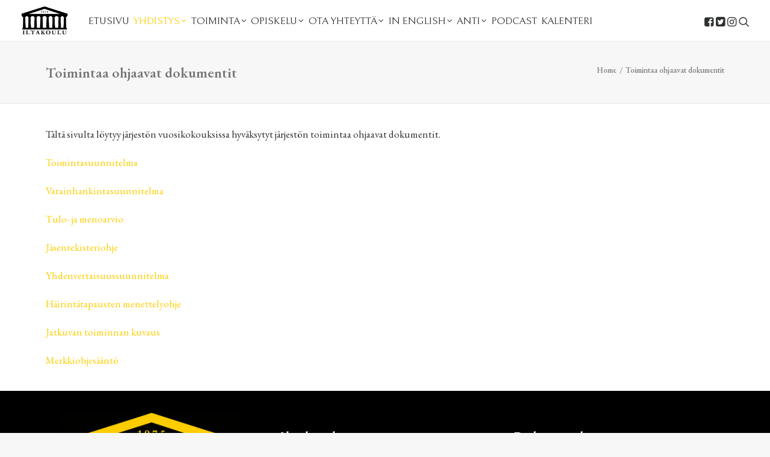

--- FILE ---
content_type: text/html; charset=UTF-8
request_url: http://iltakoulu.org/toimintaa-ohjaavat-dokumentit/
body_size: 17900
content:
<!DOCTYPE html>
<html class="no-touch" lang="fi" xmlns="http://www.w3.org/1999/xhtml">
<head>
<meta http-equiv="Content-Type" content="text/html; charset=UTF-8">
<meta name="viewport" content="width=device-width, initial-scale=1">
<link rel="profile" href="http://gmpg.org/xfn/11">
<link rel="pingback" href="http://iltakoulu.org/xmlrpc.php">
<title>Toimintaa ohjaavat dokumentit &#8211; Iltakoulu</title>
<meta name='robots' content='max-image-preview:large' />
	<style>img:is([sizes="auto" i], [sizes^="auto," i]) { contain-intrinsic-size: 3000px 1500px }</style>
	<link rel='dns-prefetch' href='//fonts.googleapis.com' />
<link rel="alternate" type="application/rss+xml" title="Iltakoulu &raquo; syöte" href="http://iltakoulu.org/feed/" />
<link rel="alternate" type="text/calendar" title="Iltakoulu &raquo; iCal Feed" href="http://iltakoulu.org/tapahtumakalenteri/?ical=1" />
		<!-- This site uses the Google Analytics by ExactMetrics plugin v7.18.1 - Using Analytics tracking - https://www.exactmetrics.com/ -->
		<!-- Note: ExactMetrics is not currently configured on this site. The site owner needs to authenticate with Google Analytics in the ExactMetrics settings panel. -->
					<!-- No tracking code set -->
				<!-- / Google Analytics by ExactMetrics -->
		<script type="text/javascript">
/* <![CDATA[ */
window._wpemojiSettings = {"baseUrl":"https:\/\/s.w.org\/images\/core\/emoji\/16.0.1\/72x72\/","ext":".png","svgUrl":"https:\/\/s.w.org\/images\/core\/emoji\/16.0.1\/svg\/","svgExt":".svg","source":{"concatemoji":"http:\/\/iltakoulu.org\/wp-includes\/js\/wp-emoji-release.min.js?ver=a303bc3b25e6b15dfcc3fe45e3f3e8bc"}};
/*! This file is auto-generated */
!function(s,n){var o,i,e;function c(e){try{var t={supportTests:e,timestamp:(new Date).valueOf()};sessionStorage.setItem(o,JSON.stringify(t))}catch(e){}}function p(e,t,n){e.clearRect(0,0,e.canvas.width,e.canvas.height),e.fillText(t,0,0);var t=new Uint32Array(e.getImageData(0,0,e.canvas.width,e.canvas.height).data),a=(e.clearRect(0,0,e.canvas.width,e.canvas.height),e.fillText(n,0,0),new Uint32Array(e.getImageData(0,0,e.canvas.width,e.canvas.height).data));return t.every(function(e,t){return e===a[t]})}function u(e,t){e.clearRect(0,0,e.canvas.width,e.canvas.height),e.fillText(t,0,0);for(var n=e.getImageData(16,16,1,1),a=0;a<n.data.length;a++)if(0!==n.data[a])return!1;return!0}function f(e,t,n,a){switch(t){case"flag":return n(e,"\ud83c\udff3\ufe0f\u200d\u26a7\ufe0f","\ud83c\udff3\ufe0f\u200b\u26a7\ufe0f")?!1:!n(e,"\ud83c\udde8\ud83c\uddf6","\ud83c\udde8\u200b\ud83c\uddf6")&&!n(e,"\ud83c\udff4\udb40\udc67\udb40\udc62\udb40\udc65\udb40\udc6e\udb40\udc67\udb40\udc7f","\ud83c\udff4\u200b\udb40\udc67\u200b\udb40\udc62\u200b\udb40\udc65\u200b\udb40\udc6e\u200b\udb40\udc67\u200b\udb40\udc7f");case"emoji":return!a(e,"\ud83e\udedf")}return!1}function g(e,t,n,a){var r="undefined"!=typeof WorkerGlobalScope&&self instanceof WorkerGlobalScope?new OffscreenCanvas(300,150):s.createElement("canvas"),o=r.getContext("2d",{willReadFrequently:!0}),i=(o.textBaseline="top",o.font="600 32px Arial",{});return e.forEach(function(e){i[e]=t(o,e,n,a)}),i}function t(e){var t=s.createElement("script");t.src=e,t.defer=!0,s.head.appendChild(t)}"undefined"!=typeof Promise&&(o="wpEmojiSettingsSupports",i=["flag","emoji"],n.supports={everything:!0,everythingExceptFlag:!0},e=new Promise(function(e){s.addEventListener("DOMContentLoaded",e,{once:!0})}),new Promise(function(t){var n=function(){try{var e=JSON.parse(sessionStorage.getItem(o));if("object"==typeof e&&"number"==typeof e.timestamp&&(new Date).valueOf()<e.timestamp+604800&&"object"==typeof e.supportTests)return e.supportTests}catch(e){}return null}();if(!n){if("undefined"!=typeof Worker&&"undefined"!=typeof OffscreenCanvas&&"undefined"!=typeof URL&&URL.createObjectURL&&"undefined"!=typeof Blob)try{var e="postMessage("+g.toString()+"("+[JSON.stringify(i),f.toString(),p.toString(),u.toString()].join(",")+"));",a=new Blob([e],{type:"text/javascript"}),r=new Worker(URL.createObjectURL(a),{name:"wpTestEmojiSupports"});return void(r.onmessage=function(e){c(n=e.data),r.terminate(),t(n)})}catch(e){}c(n=g(i,f,p,u))}t(n)}).then(function(e){for(var t in e)n.supports[t]=e[t],n.supports.everything=n.supports.everything&&n.supports[t],"flag"!==t&&(n.supports.everythingExceptFlag=n.supports.everythingExceptFlag&&n.supports[t]);n.supports.everythingExceptFlag=n.supports.everythingExceptFlag&&!n.supports.flag,n.DOMReady=!1,n.readyCallback=function(){n.DOMReady=!0}}).then(function(){return e}).then(function(){var e;n.supports.everything||(n.readyCallback(),(e=n.source||{}).concatemoji?t(e.concatemoji):e.wpemoji&&e.twemoji&&(t(e.twemoji),t(e.wpemoji)))}))}((window,document),window._wpemojiSettings);
/* ]]> */
</script>
<link rel='stylesheet' id='sbi_styles-css' href='http://iltakoulu.org/wp-content/plugins/instagram-feed/css/sbi-styles.min.css?ver=6.1.6' type='text/css' media='all' />
<link rel='stylesheet' id='layerslider-css' href='http://iltakoulu.org/wp-content/plugins/LayerSlider/assets/static/layerslider/css/layerslider.css?ver=7.1.3' type='text/css' media='all' />
<link rel='stylesheet' id='wp-event-manager-frontend-css' href='http://iltakoulu.org/wp-content/plugins/wp-event-manager/assets/css/frontend.min.css?ver=a303bc3b25e6b15dfcc3fe45e3f3e8bc' type='text/css' media='all' />
<link rel='stylesheet' id='wp-event-manager-jquery-ui-daterangepicker-css' href='http://iltakoulu.org/wp-content/plugins/wp-event-manager/assets/js/jquery-ui-daterangepicker/jquery.comiseo.daterangepicker.css?ver=a303bc3b25e6b15dfcc3fe45e3f3e8bc' type='text/css' media='all' />
<link rel='stylesheet' id='wp-event-manager-jquery-ui-daterangepicker-style-css' href='http://iltakoulu.org/wp-content/plugins/wp-event-manager/assets/js/jquery-ui-daterangepicker/styles.css?ver=a303bc3b25e6b15dfcc3fe45e3f3e8bc' type='text/css' media='all' />
<link rel='stylesheet' id='wp-event-manager-jquery-ui-css-css' href='http://iltakoulu.org/wp-content/plugins/wp-event-manager/assets/js/jquery-ui/jquery-ui.css?ver=a303bc3b25e6b15dfcc3fe45e3f3e8bc' type='text/css' media='all' />
<link rel='stylesheet' id='wp-event-manager-grid-style-css' href='http://iltakoulu.org/wp-content/plugins/wp-event-manager/assets/css/wpem-grid.min.css?ver=a303bc3b25e6b15dfcc3fe45e3f3e8bc' type='text/css' media='all' />
<link rel='stylesheet' id='wp-event-manager-font-style-css' href='http://iltakoulu.org/wp-content/plugins/wp-event-manager/assets/fonts/style.css?ver=a303bc3b25e6b15dfcc3fe45e3f3e8bc' type='text/css' media='all' />
<style id='wp-emoji-styles-inline-css' type='text/css'>

	img.wp-smiley, img.emoji {
		display: inline !important;
		border: none !important;
		box-shadow: none !important;
		height: 1em !important;
		width: 1em !important;
		margin: 0 0.07em !important;
		vertical-align: -0.1em !important;
		background: none !important;
		padding: 0 !important;
	}
</style>
<link rel='stylesheet' id='wp-block-library-css' href='http://iltakoulu.org/wp-includes/css/dist/block-library/style.min.css?ver=a303bc3b25e6b15dfcc3fe45e3f3e8bc' type='text/css' media='all' />
<style id='classic-theme-styles-inline-css' type='text/css'>
/*! This file is auto-generated */
.wp-block-button__link{color:#fff;background-color:#32373c;border-radius:9999px;box-shadow:none;text-decoration:none;padding:calc(.667em + 2px) calc(1.333em + 2px);font-size:1.125em}.wp-block-file__button{background:#32373c;color:#fff;text-decoration:none}
</style>
<style id='global-styles-inline-css' type='text/css'>
:root{--wp--preset--aspect-ratio--square: 1;--wp--preset--aspect-ratio--4-3: 4/3;--wp--preset--aspect-ratio--3-4: 3/4;--wp--preset--aspect-ratio--3-2: 3/2;--wp--preset--aspect-ratio--2-3: 2/3;--wp--preset--aspect-ratio--16-9: 16/9;--wp--preset--aspect-ratio--9-16: 9/16;--wp--preset--color--black: #000000;--wp--preset--color--cyan-bluish-gray: #abb8c3;--wp--preset--color--white: #ffffff;--wp--preset--color--pale-pink: #f78da7;--wp--preset--color--vivid-red: #cf2e2e;--wp--preset--color--luminous-vivid-orange: #ff6900;--wp--preset--color--luminous-vivid-amber: #fcb900;--wp--preset--color--light-green-cyan: #7bdcb5;--wp--preset--color--vivid-green-cyan: #00d084;--wp--preset--color--pale-cyan-blue: #8ed1fc;--wp--preset--color--vivid-cyan-blue: #0693e3;--wp--preset--color--vivid-purple: #9b51e0;--wp--preset--gradient--vivid-cyan-blue-to-vivid-purple: linear-gradient(135deg,rgba(6,147,227,1) 0%,rgb(155,81,224) 100%);--wp--preset--gradient--light-green-cyan-to-vivid-green-cyan: linear-gradient(135deg,rgb(122,220,180) 0%,rgb(0,208,130) 100%);--wp--preset--gradient--luminous-vivid-amber-to-luminous-vivid-orange: linear-gradient(135deg,rgba(252,185,0,1) 0%,rgba(255,105,0,1) 100%);--wp--preset--gradient--luminous-vivid-orange-to-vivid-red: linear-gradient(135deg,rgba(255,105,0,1) 0%,rgb(207,46,46) 100%);--wp--preset--gradient--very-light-gray-to-cyan-bluish-gray: linear-gradient(135deg,rgb(238,238,238) 0%,rgb(169,184,195) 100%);--wp--preset--gradient--cool-to-warm-spectrum: linear-gradient(135deg,rgb(74,234,220) 0%,rgb(151,120,209) 20%,rgb(207,42,186) 40%,rgb(238,44,130) 60%,rgb(251,105,98) 80%,rgb(254,248,76) 100%);--wp--preset--gradient--blush-light-purple: linear-gradient(135deg,rgb(255,206,236) 0%,rgb(152,150,240) 100%);--wp--preset--gradient--blush-bordeaux: linear-gradient(135deg,rgb(254,205,165) 0%,rgb(254,45,45) 50%,rgb(107,0,62) 100%);--wp--preset--gradient--luminous-dusk: linear-gradient(135deg,rgb(255,203,112) 0%,rgb(199,81,192) 50%,rgb(65,88,208) 100%);--wp--preset--gradient--pale-ocean: linear-gradient(135deg,rgb(255,245,203) 0%,rgb(182,227,212) 50%,rgb(51,167,181) 100%);--wp--preset--gradient--electric-grass: linear-gradient(135deg,rgb(202,248,128) 0%,rgb(113,206,126) 100%);--wp--preset--gradient--midnight: linear-gradient(135deg,rgb(2,3,129) 0%,rgb(40,116,252) 100%);--wp--preset--font-size--small: 13px;--wp--preset--font-size--medium: 20px;--wp--preset--font-size--large: 36px;--wp--preset--font-size--x-large: 42px;--wp--preset--spacing--20: 0.44rem;--wp--preset--spacing--30: 0.67rem;--wp--preset--spacing--40: 1rem;--wp--preset--spacing--50: 1.5rem;--wp--preset--spacing--60: 2.25rem;--wp--preset--spacing--70: 3.38rem;--wp--preset--spacing--80: 5.06rem;--wp--preset--shadow--natural: 6px 6px 9px rgba(0, 0, 0, 0.2);--wp--preset--shadow--deep: 12px 12px 50px rgba(0, 0, 0, 0.4);--wp--preset--shadow--sharp: 6px 6px 0px rgba(0, 0, 0, 0.2);--wp--preset--shadow--outlined: 6px 6px 0px -3px rgba(255, 255, 255, 1), 6px 6px rgba(0, 0, 0, 1);--wp--preset--shadow--crisp: 6px 6px 0px rgba(0, 0, 0, 1);}:where(.is-layout-flex){gap: 0.5em;}:where(.is-layout-grid){gap: 0.5em;}body .is-layout-flex{display: flex;}.is-layout-flex{flex-wrap: wrap;align-items: center;}.is-layout-flex > :is(*, div){margin: 0;}body .is-layout-grid{display: grid;}.is-layout-grid > :is(*, div){margin: 0;}:where(.wp-block-columns.is-layout-flex){gap: 2em;}:where(.wp-block-columns.is-layout-grid){gap: 2em;}:where(.wp-block-post-template.is-layout-flex){gap: 1.25em;}:where(.wp-block-post-template.is-layout-grid){gap: 1.25em;}.has-black-color{color: var(--wp--preset--color--black) !important;}.has-cyan-bluish-gray-color{color: var(--wp--preset--color--cyan-bluish-gray) !important;}.has-white-color{color: var(--wp--preset--color--white) !important;}.has-pale-pink-color{color: var(--wp--preset--color--pale-pink) !important;}.has-vivid-red-color{color: var(--wp--preset--color--vivid-red) !important;}.has-luminous-vivid-orange-color{color: var(--wp--preset--color--luminous-vivid-orange) !important;}.has-luminous-vivid-amber-color{color: var(--wp--preset--color--luminous-vivid-amber) !important;}.has-light-green-cyan-color{color: var(--wp--preset--color--light-green-cyan) !important;}.has-vivid-green-cyan-color{color: var(--wp--preset--color--vivid-green-cyan) !important;}.has-pale-cyan-blue-color{color: var(--wp--preset--color--pale-cyan-blue) !important;}.has-vivid-cyan-blue-color{color: var(--wp--preset--color--vivid-cyan-blue) !important;}.has-vivid-purple-color{color: var(--wp--preset--color--vivid-purple) !important;}.has-black-background-color{background-color: var(--wp--preset--color--black) !important;}.has-cyan-bluish-gray-background-color{background-color: var(--wp--preset--color--cyan-bluish-gray) !important;}.has-white-background-color{background-color: var(--wp--preset--color--white) !important;}.has-pale-pink-background-color{background-color: var(--wp--preset--color--pale-pink) !important;}.has-vivid-red-background-color{background-color: var(--wp--preset--color--vivid-red) !important;}.has-luminous-vivid-orange-background-color{background-color: var(--wp--preset--color--luminous-vivid-orange) !important;}.has-luminous-vivid-amber-background-color{background-color: var(--wp--preset--color--luminous-vivid-amber) !important;}.has-light-green-cyan-background-color{background-color: var(--wp--preset--color--light-green-cyan) !important;}.has-vivid-green-cyan-background-color{background-color: var(--wp--preset--color--vivid-green-cyan) !important;}.has-pale-cyan-blue-background-color{background-color: var(--wp--preset--color--pale-cyan-blue) !important;}.has-vivid-cyan-blue-background-color{background-color: var(--wp--preset--color--vivid-cyan-blue) !important;}.has-vivid-purple-background-color{background-color: var(--wp--preset--color--vivid-purple) !important;}.has-black-border-color{border-color: var(--wp--preset--color--black) !important;}.has-cyan-bluish-gray-border-color{border-color: var(--wp--preset--color--cyan-bluish-gray) !important;}.has-white-border-color{border-color: var(--wp--preset--color--white) !important;}.has-pale-pink-border-color{border-color: var(--wp--preset--color--pale-pink) !important;}.has-vivid-red-border-color{border-color: var(--wp--preset--color--vivid-red) !important;}.has-luminous-vivid-orange-border-color{border-color: var(--wp--preset--color--luminous-vivid-orange) !important;}.has-luminous-vivid-amber-border-color{border-color: var(--wp--preset--color--luminous-vivid-amber) !important;}.has-light-green-cyan-border-color{border-color: var(--wp--preset--color--light-green-cyan) !important;}.has-vivid-green-cyan-border-color{border-color: var(--wp--preset--color--vivid-green-cyan) !important;}.has-pale-cyan-blue-border-color{border-color: var(--wp--preset--color--pale-cyan-blue) !important;}.has-vivid-cyan-blue-border-color{border-color: var(--wp--preset--color--vivid-cyan-blue) !important;}.has-vivid-purple-border-color{border-color: var(--wp--preset--color--vivid-purple) !important;}.has-vivid-cyan-blue-to-vivid-purple-gradient-background{background: var(--wp--preset--gradient--vivid-cyan-blue-to-vivid-purple) !important;}.has-light-green-cyan-to-vivid-green-cyan-gradient-background{background: var(--wp--preset--gradient--light-green-cyan-to-vivid-green-cyan) !important;}.has-luminous-vivid-amber-to-luminous-vivid-orange-gradient-background{background: var(--wp--preset--gradient--luminous-vivid-amber-to-luminous-vivid-orange) !important;}.has-luminous-vivid-orange-to-vivid-red-gradient-background{background: var(--wp--preset--gradient--luminous-vivid-orange-to-vivid-red) !important;}.has-very-light-gray-to-cyan-bluish-gray-gradient-background{background: var(--wp--preset--gradient--very-light-gray-to-cyan-bluish-gray) !important;}.has-cool-to-warm-spectrum-gradient-background{background: var(--wp--preset--gradient--cool-to-warm-spectrum) !important;}.has-blush-light-purple-gradient-background{background: var(--wp--preset--gradient--blush-light-purple) !important;}.has-blush-bordeaux-gradient-background{background: var(--wp--preset--gradient--blush-bordeaux) !important;}.has-luminous-dusk-gradient-background{background: var(--wp--preset--gradient--luminous-dusk) !important;}.has-pale-ocean-gradient-background{background: var(--wp--preset--gradient--pale-ocean) !important;}.has-electric-grass-gradient-background{background: var(--wp--preset--gradient--electric-grass) !important;}.has-midnight-gradient-background{background: var(--wp--preset--gradient--midnight) !important;}.has-small-font-size{font-size: var(--wp--preset--font-size--small) !important;}.has-medium-font-size{font-size: var(--wp--preset--font-size--medium) !important;}.has-large-font-size{font-size: var(--wp--preset--font-size--large) !important;}.has-x-large-font-size{font-size: var(--wp--preset--font-size--x-large) !important;}
:where(.wp-block-post-template.is-layout-flex){gap: 1.25em;}:where(.wp-block-post-template.is-layout-grid){gap: 1.25em;}
:where(.wp-block-columns.is-layout-flex){gap: 2em;}:where(.wp-block-columns.is-layout-grid){gap: 2em;}
:root :where(.wp-block-pullquote){font-size: 1.5em;line-height: 1.6;}
</style>
<link rel='stylesheet' id='contact-form-7-css' href='http://iltakoulu.org/wp-content/plugins/contact-form-7/includes/css/styles.css?ver=6.1.1' type='text/css' media='all' />
<link rel='stylesheet' id='embedpress-style-css' href='http://iltakoulu.org/wp-content/plugins/embedpress/assets/css/embedpress.css?ver=4.2.6' type='text/css' media='all' />
<link rel='stylesheet' id='uncodefont-google-css' href='//fonts.googleapis.com/css?family=EB+Garamond%3Aregular%2Citalic%2C500%2C500italic%2C600%2C600italic%2C700%2C700italic%2C800%2C800italic%7CBellefair%3Aregular&#038;subset=greek%2Cvietnamese%2Ccyrillic%2Cgreek-ext%2Clatin%2Ccyrillic-ext%2Clatin-ext%2Chebrew&#038;ver=2.3.6.2' type='text/css' media='all' />
<link rel='stylesheet' id='uncode-privacy-css' href='http://iltakoulu.org/wp-content/plugins/uncode-privacy/assets/css/uncode-privacy-public.css?ver=2.2.7' type='text/css' media='all' />
<link rel='stylesheet' id='wp-event-manager-jquery-timepicker-css-css' href='http://iltakoulu.org/wp-content/plugins/wp-event-manager/assets/js/jquery-timepicker/jquery.timepicker.min.css?ver=a303bc3b25e6b15dfcc3fe45e3f3e8bc' type='text/css' media='all' />
<link rel='stylesheet' id='wp-polls-css' href='http://iltakoulu.org/wp-content/plugins/wp-polls/polls-css.css?ver=2.77.3' type='text/css' media='all' />
<style id='wp-polls-inline-css' type='text/css'>
.wp-polls .pollbar {
	margin: 1px;
	font-size: 6px;
	line-height: 8px;
	height: 8px;
	background-image: url('http://iltakoulu.org/wp-content/plugins/wp-polls/images/default/pollbg.gif');
	border: 1px solid #c8c8c8;
}

</style>
<link rel='stylesheet' id='tribe-events-v2-single-skeleton-css' href='http://iltakoulu.org/wp-content/plugins/the-events-calendar/build/css/tribe-events-single-skeleton.css?ver=6.13.0' type='text/css' media='all' />
<link rel='stylesheet' id='tribe-events-v2-single-skeleton-full-css' href='http://iltakoulu.org/wp-content/plugins/the-events-calendar/build/css/tribe-events-single-full.css?ver=6.13.0' type='text/css' media='all' />
<link rel='stylesheet' id='tec-events-elementor-widgets-base-styles-css' href='http://iltakoulu.org/wp-content/plugins/the-events-calendar/build/css/integrations/plugins/elementor/widgets/widget-base.css?ver=6.13.0' type='text/css' media='all' />
<link rel='stylesheet' id='dflip-icons-style-css' href='http://iltakoulu.org/wp-content/plugins/3d-flipbook-dflip-lite/assets/css/themify-icons.min.css?ver=1.7.35' type='text/css' media='all' />
<link rel='stylesheet' id='dflip-style-css' href='http://iltakoulu.org/wp-content/plugins/3d-flipbook-dflip-lite/assets/css/dflip.min.css?ver=1.7.35' type='text/css' media='all' />
<link rel='stylesheet' id='uncode-style-css' href='http://iltakoulu.org/wp-content/themes/uncode/library/css/style.css?ver=1395811015' type='text/css' media='all' />
<style id='uncode-style-inline-css' type='text/css'>

@media (min-width: 960px) { .limit-width { max-width: 1200px; margin: auto;}}
.menu-primary ul.menu-smart > li > a, .menu-primary ul.menu-smart li.dropdown > a, .menu-primary ul.menu-smart li.mega-menu > a, .vmenu-container ul.menu-smart > li > a, .vmenu-container ul.menu-smart li.dropdown > a { text-transform: uppercase; }
body.menu-custom-padding .col-lg-0.logo-container, body.menu-custom-padding .col-lg-2.logo-container, body.menu-custom-padding .col-lg-12 .logo-container, body.menu-custom-padding .col-lg-4.logo-container { padding-top: 9px; padding-bottom: 9px; }
body.menu-custom-padding .col-lg-0.logo-container.shrinked, body.menu-custom-padding .col-lg-2.logo-container.shrinked, body.menu-custom-padding .col-lg-12 .logo-container.shrinked, body.menu-custom-padding .col-lg-4.logo-container.shrinked { padding-top: 0px; padding-bottom: 0px; }
@media (max-width: 959px) { body.menu-custom-padding .menu-container .logo-container { padding-top: 9px !important; padding-bottom: 9px !important; } }
</style>
<link rel='stylesheet' id='uncode-icons-css' href='http://iltakoulu.org/wp-content/themes/uncode/library/css/uncode-icons.css?ver=1395811015' type='text/css' media='all' />
<link rel='stylesheet' id='uncode-custom-style-css' href='http://iltakoulu.org/wp-content/themes/uncode/library/css/style-custom.css?ver=1395811015' type='text/css' media='all' />
<style id='uncode-custom-style-inline-css' type='text/css'>
@media (min-width:960px) and (max-width:1300px){.col-lg-0 {padding:27px 12px 27px 36px;}.menu-smart > li > a {padding:0px 2px !important;}.menu-container ul.menu-smart > li > a, .menu-container ul.menu-smart li.dropdown > a{letter-spacing:0px !important;}.menu-smart i.fa-dropdown {padding:0px 0px 0px 2px;}body[class*=hmenu-] .menu-borders .navbar-nav + .navbar-nav-last > *:first-child {margin:0px 0px 0px 0px;}}
</style>
<link rel='stylesheet' id='dashicons-css' href='http://iltakoulu.org/wp-includes/css/dashicons.min.css?ver=a303bc3b25e6b15dfcc3fe45e3f3e8bc' type='text/css' media='all' />
<link rel='stylesheet' id='afg_colorbox_css-css' href='http://iltakoulu.org/wp-content/plugins/awesome-flickr-gallery-plugin/colorbox/colorbox.css?ver=a303bc3b25e6b15dfcc3fe45e3f3e8bc' type='text/css' media='all' />
<link rel='stylesheet' id='afg_css-css' href='http://iltakoulu.org/wp-content/plugins/awesome-flickr-gallery-plugin/afg.css?ver=a303bc3b25e6b15dfcc3fe45e3f3e8bc' type='text/css' media='all' />
<script type="text/javascript" src="http://iltakoulu.org/wp-includes/js/jquery/jquery.min.js?ver=3.7.1" id="jquery-core-js"></script>
<script type="text/javascript" src="http://iltakoulu.org/wp-includes/js/jquery/jquery-migrate.min.js?ver=3.4.1" id="jquery-migrate-js"></script>
<script type="text/javascript" id="layerslider-utils-js-extra">
/* <![CDATA[ */
var LS_Meta = {"v":"7.1.3","fixGSAP":"1"};
/* ]]> */
</script>
<script type="text/javascript" src="http://iltakoulu.org/wp-content/plugins/LayerSlider/assets/static/layerslider/js/layerslider.utils.js?ver=7.1.3" id="layerslider-utils-js"></script>
<script type="text/javascript" src="http://iltakoulu.org/wp-content/plugins/LayerSlider/assets/static/layerslider/js/layerslider.kreaturamedia.jquery.js?ver=7.1.3" id="layerslider-js"></script>
<script type="text/javascript" src="http://iltakoulu.org/wp-content/plugins/LayerSlider/assets/static/layerslider/js/layerslider.transitions.js?ver=7.1.3" id="layerslider-transitions-js"></script>
<script type="text/javascript" id="uncode-init-js-extra">
/* <![CDATA[ */
var SiteParameters = {"days":"days","hours":"hours","minutes":"minutes","seconds":"seconds","constant_scroll":"on","scroll_speed":"2","parallax_factor":"0.25","loading":"Loading\u2026","slide_name":"slide","slide_footer":"footer","ajax_url":"http:\/\/iltakoulu.org\/wp-admin\/admin-ajax.php","nonce_adaptive_images":"8e4ada77d9","enable_debug":"","block_mobile_videos":"","is_frontend_editor":"","mobile_parallax_allowed":"","wireframes_plugin_active":"1","sticky_elements":"","lazyload_type":"","update_wc_fragments":"1"};
/* ]]> */
</script>
<script type="text/javascript" src="http://iltakoulu.org/wp-content/themes/uncode/library/js/init.js?ver=1395811015" id="uncode-init-js"></script>
<script type="text/javascript" src="http://iltakoulu.org/wp-content/plugins/awesome-flickr-gallery-plugin/colorbox/jquery.colorbox-min.js?ver=a303bc3b25e6b15dfcc3fe45e3f3e8bc" id="afg_colorbox_script-js"></script>
<script type="text/javascript" src="http://iltakoulu.org/wp-content/plugins/awesome-flickr-gallery-plugin/colorbox/mycolorbox.js?ver=a303bc3b25e6b15dfcc3fe45e3f3e8bc" id="afg_colorbox_js-js"></script>
<script></script><meta name="generator" content="Powered by LayerSlider 7.1.3 - Multi-Purpose, Responsive, Parallax, Mobile-Friendly Slider Plugin for WordPress." />
<!-- LayerSlider updates and docs at: https://layerslider.com -->
<link rel="https://api.w.org/" href="http://iltakoulu.org/wp-json/" /><link rel="alternate" title="JSON" type="application/json" href="http://iltakoulu.org/wp-json/wp/v2/pages/6932" /><link rel="EditURI" type="application/rsd+xml" title="RSD" href="http://iltakoulu.org/xmlrpc.php?rsd" />

<link rel="canonical" href="http://iltakoulu.org/toimintaa-ohjaavat-dokumentit/" />
<link rel='shortlink' href='http://iltakoulu.org/?p=6932' />
<style type="text/css">/* Start writing your custom CSS here */

div.afg-cell {
display: table-cell !important;
text-align: left;
vertical-align: top;
margin: auto;
opacity: 0.8;
}

#cboxTitle {
    display: none !important;
}

img.afg-img {
    width: 200px;
    height: 200px;
}</style><meta name="tec-api-version" content="v1"><meta name="tec-api-origin" content="http://iltakoulu.org"><link rel="alternate" href="http://iltakoulu.org/wp-json/tribe/events/v1/" /><script data-cfasync="false"> var dFlipLocation = "http://iltakoulu.org/wp-content/plugins/3d-flipbook-dflip-lite/assets/"; var dFlipWPGlobal = {"text":{"toggleSound":"Turn on\/off Sound","toggleThumbnails":"Toggle Thumbnails","toggleOutline":"Toggle Outline\/Bookmark","previousPage":"Previous Page","nextPage":"Next Page","toggleFullscreen":"Toggle Fullscreen","zoomIn":"Zoom In","zoomOut":"Zoom Out","toggleHelp":"Toggle Help","singlePageMode":"Single Page Mode","doublePageMode":"Double Page Mode","downloadPDFFile":"Download PDF File","gotoFirstPage":"Goto First Page","gotoLastPage":"Goto Last Page","share":"Share","mailSubject":"I wanted you to see this FlipBook","mailBody":"Check out this site {{url}}","loading":"DearFlip: Loading "},"moreControls":"download,pageMode,startPage,endPage,sound","hideControls":"","scrollWheel":"true","backgroundColor":"#777","backgroundImage":"","height":"auto","paddingLeft":"20","paddingRight":"20","controlsPosition":"bottom","duration":800,"soundEnable":"true","enableDownload":"true","enableAnnotation":"false","enableAnalytics":"false","webgl":"true","hard":"none","maxTextureSize":"1600","rangeChunkSize":"524288","zoomRatio":1.5,"stiffness":3,"pageMode":"0","singlePageMode":"0","pageSize":"0","autoPlay":"false","autoPlayDuration":5000,"autoPlayStart":"false","linkTarget":"2","sharePrefix":"dearflip-"};</script><meta name="generator" content="Elementor 3.29.0; features: additional_custom_breakpoints, e_local_google_fonts; settings: css_print_method-external, google_font-enabled, font_display-swap">
			<style>
				.e-con.e-parent:nth-of-type(n+4):not(.e-lazyloaded):not(.e-no-lazyload),
				.e-con.e-parent:nth-of-type(n+4):not(.e-lazyloaded):not(.e-no-lazyload) * {
					background-image: none !important;
				}
				@media screen and (max-height: 1024px) {
					.e-con.e-parent:nth-of-type(n+3):not(.e-lazyloaded):not(.e-no-lazyload),
					.e-con.e-parent:nth-of-type(n+3):not(.e-lazyloaded):not(.e-no-lazyload) * {
						background-image: none !important;
					}
				}
				@media screen and (max-height: 640px) {
					.e-con.e-parent:nth-of-type(n+2):not(.e-lazyloaded):not(.e-no-lazyload),
					.e-con.e-parent:nth-of-type(n+2):not(.e-lazyloaded):not(.e-no-lazyload) * {
						background-image: none !important;
					}
				}
			</style>
			<meta name="generator" content="Powered by Slider Revolution 6.7.34 - responsive, Mobile-Friendly Slider Plugin for WordPress with comfortable drag and drop interface." />
<script data-jetpack-boost="ignore">function setREVStartSize(e){
			//window.requestAnimationFrame(function() {
				window.RSIW = window.RSIW===undefined ? window.innerWidth : window.RSIW;
				window.RSIH = window.RSIH===undefined ? window.innerHeight : window.RSIH;
				try {
					var pw = document.getElementById(e.c).parentNode.offsetWidth,
						newh;
					pw = pw===0 || isNaN(pw) || (e.l=="fullwidth" || e.layout=="fullwidth") ? window.RSIW : pw;
					e.tabw = e.tabw===undefined ? 0 : parseInt(e.tabw);
					e.thumbw = e.thumbw===undefined ? 0 : parseInt(e.thumbw);
					e.tabh = e.tabh===undefined ? 0 : parseInt(e.tabh);
					e.thumbh = e.thumbh===undefined ? 0 : parseInt(e.thumbh);
					e.tabhide = e.tabhide===undefined ? 0 : parseInt(e.tabhide);
					e.thumbhide = e.thumbhide===undefined ? 0 : parseInt(e.thumbhide);
					e.mh = e.mh===undefined || e.mh=="" || e.mh==="auto" ? 0 : parseInt(e.mh,0);
					if(e.layout==="fullscreen" || e.l==="fullscreen")
						newh = Math.max(e.mh,window.RSIH);
					else{
						e.gw = Array.isArray(e.gw) ? e.gw : [e.gw];
						for (var i in e.rl) if (e.gw[i]===undefined || e.gw[i]===0) e.gw[i] = e.gw[i-1];
						e.gh = e.el===undefined || e.el==="" || (Array.isArray(e.el) && e.el.length==0)? e.gh : e.el;
						e.gh = Array.isArray(e.gh) ? e.gh : [e.gh];
						for (var i in e.rl) if (e.gh[i]===undefined || e.gh[i]===0) e.gh[i] = e.gh[i-1];
											
						var nl = new Array(e.rl.length),
							ix = 0,
							sl;
						e.tabw = e.tabhide>=pw ? 0 : e.tabw;
						e.thumbw = e.thumbhide>=pw ? 0 : e.thumbw;
						e.tabh = e.tabhide>=pw ? 0 : e.tabh;
						e.thumbh = e.thumbhide>=pw ? 0 : e.thumbh;
						for (var i in e.rl) nl[i] = e.rl[i]<window.RSIW ? 0 : e.rl[i];
						sl = nl[0];
						for (var i in nl) if (sl>nl[i] && nl[i]>0) { sl = nl[i]; ix=i;}
						var m = pw>(e.gw[ix]+e.tabw+e.thumbw) ? 1 : (pw-(e.tabw+e.thumbw)) / (e.gw[ix]);
						newh =  (e.gh[ix] * m) + (e.tabh + e.thumbh);
					}
					var el = document.getElementById(e.c);
					if (el!==null && el) el.style.height = newh+"px";
					el = document.getElementById(e.c+"_wrapper");
					if (el!==null && el) {
						el.style.height = newh+"px";
						el.style.display = "block";
					}
				} catch(e){
					console.log("Failure at Presize of Slider:" + e)
				}
			//});
		  };</script>
<noscript><style> .wpb_animate_when_almost_visible { opacity: 1; }</style></noscript><style id="wpforms-css-vars-root">
				:root {
					--wpforms-field-border-radius: 3px;
--wpforms-field-background-color: #ffffff;
--wpforms-field-border-color: rgba( 0, 0, 0, 0.25 );
--wpforms-field-text-color: rgba( 0, 0, 0, 0.7 );
--wpforms-label-color: rgba( 0, 0, 0, 0.85 );
--wpforms-label-sublabel-color: rgba( 0, 0, 0, 0.55 );
--wpforms-label-error-color: #d63637;
--wpforms-button-border-radius: 3px;
--wpforms-button-background-color: #066aab;
--wpforms-button-text-color: #ffffff;
--wpforms-field-size-input-height: 43px;
--wpforms-field-size-input-spacing: 15px;
--wpforms-field-size-font-size: 16px;
--wpforms-field-size-line-height: 19px;
--wpforms-field-size-padding-h: 14px;
--wpforms-field-size-checkbox-size: 16px;
--wpforms-field-size-sublabel-spacing: 5px;
--wpforms-field-size-icon-size: 1;
--wpforms-label-size-font-size: 16px;
--wpforms-label-size-line-height: 19px;
--wpforms-label-size-sublabel-font-size: 14px;
--wpforms-label-size-sublabel-line-height: 17px;
--wpforms-button-size-font-size: 17px;
--wpforms-button-size-height: 41px;
--wpforms-button-size-padding-h: 15px;
--wpforms-button-size-margin-top: 10px;

				}
			</style></head>
<body class="wp-singular page-template-default page page-id-6932 wp-theme-uncode style-color-lxmt-bg tribe-no-js group-blog hormenu-position-left hmenu hmenu-position-left header-full-width main-center-align menu-custom-padding textual-accent-color mobile-parallax-not-allowed ilb-no-bounce unreg qw-body-scroll-disabled uncode wpb-js-composer js-comp-ver-8.5 vc_responsive elementor-default elementor-kit-8058" data-border="0">
		<div class="body-borders" data-border="0"><div class="top-border body-border-shadow"></div><div class="right-border body-border-shadow"></div><div class="bottom-border body-border-shadow"></div><div class="left-border body-border-shadow"></div><div class="top-border style-light-bg"></div><div class="right-border style-light-bg"></div><div class="bottom-border style-light-bg"></div><div class="left-border style-light-bg"></div></div>	<div class="box-wrapper">
		<div class="box-container">
		<script type="text/javascript" id="initBox">UNCODE.initBox();</script>
		<div class="menu-wrapper">
													
													<header id="masthead" class="navbar menu-primary menu-light submenu-light style-light-original menu-with-logo">
														<div class="menu-container style-color-xsdn-bg menu-no-borders">
															<div class="row-menu">
																<div class="row-menu-inner">
																	<div id="logo-container-mobile" class="col-lg-0 logo-container middle">
																		<div id="main-logo" class="navbar-header style-light">
																			<a href="http://iltakoulu.org/" class="navbar-brand" data-padding-shrink ="0" data-minheight="20"><div class="logo-image main-logo logo-skinnable" data-maxheight="50" style="height: 50px;"><img fetchpriority="high" fetchpriority="high" decoding="async" src="http://iltakoulu.org/wp-content/uploads/2019/06/Iltakoulu_logo_BW.png" alt="Iltakoulu.org" width="2001" height="1251" class="img-responsive" /></div></a>
																		</div>
																		<div class="mmb-container"><div class="mobile-additional-icons"></div><div class="mobile-menu-button 1 mobile-menu-button-light lines-button x2"><span class="lines"></span></div></div>
																	</div>
																	<div class="col-lg-12 main-menu-container middle">
																		<div class="menu-horizontal">
																			<div class="menu-horizontal-inner">
																				<div class="nav navbar-nav navbar-main navbar-nav-first"><ul id="menu-julkaisut" class="menu-primary-inner menu-smart sm"><li id="menu-item-7308" class="menu-item menu-item-type-post_type menu-item-object-page menu-item-home menu-item-7308 menu-item-link"><a title="Etusivu" href="http://iltakoulu.org/">Etusivu<i class="fa fa-angle-right fa-dropdown"></i></a></li>
<li id="menu-item-7318" class="menu-item menu-item-type-post_type menu-item-object-page current-menu-ancestor current-menu-parent current_page_parent current_page_ancestor menu-item-has-children menu-item-7318 dropdown menu-item-link"><a title="Yhdistys" href="http://iltakoulu.org/iltakoulury/" data-toggle="dropdown" class="dropdown-toggle" data-type="title">Yhdistys<i class="fa fa-angle-down fa-dropdown"></i></a>
<ul role="menu" class="drop-menu">
	<li id="menu-item-7319" class="menu-item menu-item-type-post_type menu-item-object-page menu-item-has-children menu-item-7319 dropdown"><a title="Hallitus 2026" href="http://iltakoulu.org/iltakoulury/hallitus/" data-type="title">Hallitus 2026<i class="fa fa-angle-down fa-dropdown"></i></a>
	<ul role="menu" class="drop-menu">
		<li id="menu-item-7320" class="menu-item menu-item-type-post_type menu-item-object-page menu-item-7320"><a title="Vanhat hallitukset" href="http://iltakoulu.org/iltakoulury/hallitus/vanhat-hallitukset/">Vanhat hallitukset<i class="fa fa-angle-right fa-dropdown"></i></a></li>
	</ul>
</li>
	<li id="menu-item-6606" class="menu-item menu-item-type-post_type menu-item-object-page menu-item-6606"><a title="Toimihenkilöt 2026" href="http://iltakoulu.org/iltakoulury/toimihenkilot-2020/">Toimihenkilöt 2026<i class="fa fa-angle-right fa-dropdown"></i></a></li>
	<li id="menu-item-7326" class="menu-item menu-item-type-post_type menu-item-object-page menu-item-7326"><a title="Säännöt" href="http://iltakoulu.org/iltakoulury/saannot/">Säännöt<i class="fa fa-angle-right fa-dropdown"></i></a></li>
	<li id="menu-item-7355" class="menu-item menu-item-type-post_type menu-item-object-page current-menu-item page_item page-item-6932 current_page_item menu-item-7355 active"><a title="Toimintaa ohjaavat dokumentit" href="http://iltakoulu.org/toimintaa-ohjaavat-dokumentit/">Toimintaa ohjaavat dokumentit<i class="fa fa-angle-right fa-dropdown"></i></a></li>
	<li id="menu-item-7325" class="menu-item menu-item-type-post_type menu-item-object-page menu-item-7325"><a title="Pöytäkirjat" href="http://iltakoulu.org/iltakoulury/poytakirjat/">Pöytäkirjat<i class="fa fa-angle-right fa-dropdown"></i></a></li>
	<li id="menu-item-7673" class="menu-item menu-item-type-post_type menu-item-object-page menu-item-7673"><a title="Yhdenvertaisuus" href="http://iltakoulu.org/iltakoulury/yhdenvertaisuus/">Yhdenvertaisuus<i class="fa fa-angle-right fa-dropdown"></i></a></li>
	<li id="menu-item-7321" class="menu-item menu-item-type-post_type menu-item-object-page menu-item-has-children menu-item-7321 dropdown"><a title="Jäseneksi" href="http://iltakoulu.org/iltakoulury/jaseneksi/" data-type="title">Jäseneksi<i class="fa fa-angle-down fa-dropdown"></i></a>
	<ul role="menu" class="drop-menu">
		<li id="menu-item-7672" class="menu-item menu-item-type-post_type menu-item-object-page menu-item-7672"><a title="Tietosuojaseloste" href="http://iltakoulu.org/tietosuojaseloste/">Tietosuojaseloste<i class="fa fa-angle-right fa-dropdown"></i></a></li>
	</ul>
</li>
</ul>
</li>
<li id="menu-item-7344" class="menu-item menu-item-type-post_type menu-item-object-page menu-item-has-children menu-item-7344 dropdown menu-item-link"><a title="Toiminta" href="http://iltakoulu.org/toiminta/" data-toggle="dropdown" class="dropdown-toggle" data-type="title">Toiminta<i class="fa fa-angle-down fa-dropdown"></i></a>
<ul role="menu" class="drop-menu">
	<li id="menu-item-7352" class="menu-item menu-item-type-post_type menu-item-object-page menu-item-7352"><a title="Tapahtumat" href="http://iltakoulu.org/toiminta/tapahtumat/">Tapahtumat<i class="fa fa-angle-right fa-dropdown"></i></a></li>
	<li id="menu-item-7348" class="menu-item menu-item-type-post_type menu-item-object-page menu-item-7348"><a title="Kulttuuri" href="http://iltakoulu.org/toiminta/kulttuuri/">Kulttuuri<i class="fa fa-angle-right fa-dropdown"></i></a></li>
	<li id="menu-item-7349" class="menu-item menu-item-type-post_type menu-item-object-page menu-item-7349"><a title="Liikunta" href="http://iltakoulu.org/toiminta/liikunta/">Liikunta<i class="fa fa-angle-right fa-dropdown"></i></a></li>
	<li id="menu-item-7353" class="menu-item menu-item-type-post_type menu-item-object-page menu-item-7353"><a title="Työelämä" href="http://iltakoulu.org/toiminta/tyoelama/">Työelämä<i class="fa fa-angle-right fa-dropdown"></i></a></li>
	<li id="menu-item-7346" class="menu-item menu-item-type-post_type menu-item-object-page menu-item-7346"><a title="Alumnipankki" href="http://iltakoulu.org/toiminta/alumnipankki/">Alumnipankki<i class="fa fa-angle-right fa-dropdown"></i></a></li>
	<li id="menu-item-7674" class="menu-item menu-item-type-post_type menu-item-object-page menu-item-7674"><a title="Haalarimerkit" href="http://iltakoulu.org/haalarimerkit/">Haalarimerkit<i class="fa fa-angle-right fa-dropdown"></i></a></li>
	<li id="menu-item-7675" class="menu-item menu-item-type-post_type menu-item-object-page menu-item-7675"><a title="Yhteiskunta-alan korkeakoulutetut ry" href="http://iltakoulu.org/toiminta/tyoelama/yhteiskunta-alan-korkeakoulutetut-ry/">Yhteiskunta-alan korkeakoulutetut ry<i class="fa fa-angle-right fa-dropdown"></i></a></li>
</ul>
</li>
<li id="menu-item-7332" class="menu-item menu-item-type-post_type menu-item-object-page menu-item-has-children menu-item-7332 dropdown menu-item-link"><a title="Opiskelu" href="http://iltakoulu.org/opiskelu/" data-toggle="dropdown" class="dropdown-toggle" data-type="title">Opiskelu<i class="fa fa-angle-down fa-dropdown"></i></a>
<ul role="menu" class="drop-menu">
	<li id="menu-item-7333" class="menu-item menu-item-type-post_type menu-item-object-page menu-item-7333"><a title="Opiskelijan tietopaketti" href="http://iltakoulu.org/opiskelu/opiskelijan-tietopaketti/">Opiskelijan tietopaketti<i class="fa fa-angle-right fa-dropdown"></i></a></li>
	<li id="menu-item-7338" class="menu-item menu-item-type-post_type menu-item-object-page menu-item-has-children menu-item-7338 dropdown"><a title="Tutkinto-ohjelma" href="http://iltakoulu.org/opiskelu/tutkinto-ohjelma/" data-type="title">Tutkinto-ohjelma<i class="fa fa-angle-down fa-dropdown"></i></a>
	<ul role="menu" class="drop-menu">
		<li id="menu-item-8111" class="menu-item menu-item-type-post_type menu-item-object-page menu-item-8111"><a title="Opintosuuntien kurssikoonti" href="http://iltakoulu.org/opintosuuntien-kurssikoonti/">Opintosuuntien kurssikoonti<i class="fa fa-angle-right fa-dropdown"></i></a></li>
	</ul>
</li>
	<li id="menu-item-7334" class="menu-item menu-item-type-post_type menu-item-object-page menu-item-has-children menu-item-7334 dropdown"><a title="Tenttikysymyksiä" href="http://iltakoulu.org/opiskelu/tenttikysymyksia/" data-type="title">Tenttikysymyksiä<i class="fa fa-angle-down fa-dropdown"></i></a>
	<ul role="menu" class="drop-menu">
		<li id="menu-item-7336" class="menu-item menu-item-type-post_type menu-item-object-page menu-item-7336"><a title="Perusopinnot" href="http://iltakoulu.org/opiskelu/tenttikysymyksia/perusopinnot/">Perusopinnot<i class="fa fa-angle-right fa-dropdown"></i></a></li>
		<li id="menu-item-7337" class="menu-item menu-item-type-post_type menu-item-object-page menu-item-7337"><a title="Valtio-opin aineopinnot ja syventävät opinnot" href="http://iltakoulu.org/opiskelu/tenttikysymyksia/valtio-oppi/">Valtio-opin aineopinnot ja syventävät opinnot<i class="fa fa-angle-right fa-dropdown"></i></a></li>
		<li id="menu-item-7335" class="menu-item menu-item-type-post_type menu-item-object-page menu-item-7335"><a title="Kv politiikan aineopinnot ja syventävät opinnot" href="http://iltakoulu.org/opiskelu/tenttikysymyksia/kv-politiikka/">Kv politiikan aineopinnot ja syventävät opinnot<i class="fa fa-angle-right fa-dropdown"></i></a></li>
		<li id="menu-item-7343" class="menu-item menu-item-type-post_type menu-item-object-page menu-item-7343"><a title="Teemakokonaisuudet" href="http://iltakoulu.org/teemakokonaisuudet/">Teemakokonaisuudet<i class="fa fa-angle-right fa-dropdown"></i></a></li>
	</ul>
</li>
	<li id="menu-item-7331" class="menu-item menu-item-type-post_type menu-item-object-page menu-item-7331"><a title="Opintoneuvonta" href="http://iltakoulu.org/opintoneuvonta/">Opintoneuvonta<i class="fa fa-angle-right fa-dropdown"></i></a></li>
</ul>
</li>
<li id="menu-item-7339" class="menu-item menu-item-type-post_type menu-item-object-page menu-item-has-children menu-item-7339 dropdown menu-item-link"><a title="Ota yhteyttä" href="http://iltakoulu.org/ota-yhteytta/" data-toggle="dropdown" class="dropdown-toggle" data-type="title">Ota yhteyttä<i class="fa fa-angle-down fa-dropdown"></i></a>
<ul role="menu" class="drop-menu">
	<li id="menu-item-7341" class="menu-item menu-item-type-post_type menu-item-object-page menu-item-7341"><a title="Palaute" href="http://iltakoulu.org/ota-yhteytta/palaute/">Palaute<i class="fa fa-angle-right fa-dropdown"></i></a></li>
	<li id="menu-item-7342" class="menu-item menu-item-type-post_type menu-item-object-page menu-item-7342"><a title="Sähköpostilistat" href="http://iltakoulu.org/ota-yhteytta/sahkopostilistat/">Sähköpostilistat<i class="fa fa-angle-right fa-dropdown"></i></a></li>
	<li id="menu-item-7316" class="menu-item menu-item-type-post_type menu-item-object-page menu-item-7316"><a title="Häirintälomake" href="http://iltakoulu.org/hairintalomake1/">Häirintälomake<i class="fa fa-angle-right fa-dropdown"></i></a></li>
	<li id="menu-item-8872" class="menu-item menu-item-type-post_type menu-item-object-page menu-item-8872"><a title="Esteettömyyskysely" href="http://iltakoulu.org/esteettomyyskysely/">Esteettömyyskysely<i class="fa fa-angle-right fa-dropdown"></i></a></li>
	<li id="menu-item-9826" class="menu-item menu-item-type-post_type menu-item-object-page menu-item-9826"><a title="Kulukorvaukset ja laskutustiedot" href="http://iltakoulu.org/kulukorvaukset/">Kulukorvaukset ja laskutustiedot<i class="fa fa-angle-right fa-dropdown"></i></a></li>
</ul>
</li>
<li id="menu-item-7329" class="menu-item menu-item-type-post_type menu-item-object-page menu-item-has-children menu-item-7329 dropdown menu-item-link"><a title="In English" href="http://iltakoulu.org/in-english/what-is-iltakoulu/" data-toggle="dropdown" class="dropdown-toggle" data-type="title">In English<i class="fa fa-angle-down fa-dropdown"></i></a>
<ul role="menu" class="drop-menu">
	<li id="menu-item-7328" class="menu-item menu-item-type-post_type menu-item-object-page menu-item-7328"><a title="For international students" href="http://iltakoulu.org/in-english/for-international-students/">For international students<i class="fa fa-angle-right fa-dropdown"></i></a></li>
</ul>
</li>
<li id="menu-item-7323" class="menu-item menu-item-type-post_type menu-item-object-page menu-item-has-children menu-item-7323 dropdown menu-item-link"><a title="Anti" href="http://iltakoulu.org/iltakoulury/julkaisut/anti/" data-toggle="dropdown" class="dropdown-toggle" data-type="title">Anti<i class="fa fa-angle-down fa-dropdown"></i></a>
<ul role="menu" class="drop-menu">
	<li id="menu-item-9991" class="menu-item menu-item-type-post_type menu-item-object-page menu-item-9991"><a title="ANTI 4/2025" href="http://iltakoulu.org/anti-4-2025/">ANTI 4/2025<i class="fa fa-angle-right fa-dropdown"></i></a></li>
	<li id="menu-item-9506" class="menu-item menu-item-type-post_type menu-item-object-page menu-item-9506"><a title="ANTI 3/2025" href="http://iltakoulu.org/anti-3-2025/">ANTI 3/2025<i class="fa fa-angle-right fa-dropdown"></i></a></li>
	<li id="menu-item-9307" class="menu-item menu-item-type-post_type menu-item-object-page menu-item-9307"><a title="ANTI 2/2025" href="http://iltakoulu.org/anti-2-2025/">ANTI 2/2025<i class="fa fa-angle-right fa-dropdown"></i></a></li>
	<li id="menu-item-9242" class="menu-item menu-item-type-post_type menu-item-object-page menu-item-9242"><a title="ANTI 1/2025" href="http://iltakoulu.org/anti-1-2025/">ANTI 1/2025<i class="fa fa-angle-right fa-dropdown"></i></a></li>
</ul>
</li>
<li id="menu-item-10095" class="menu-item menu-item-type-post_type menu-item-object-page menu-item-10095 menu-item-link"><a title="Podcast" href="http://iltakoulu.org/podcast/">Podcast<i class="fa fa-angle-right fa-dropdown"></i></a></li>
<li id="menu-item-9426" class="menu-item menu-item-type-post_type menu-item-object-page menu-item-9426 menu-item-link"><a title="Kalenteri" href="http://iltakoulu.org/kalenteri/">Kalenteri<i class="fa fa-angle-right fa-dropdown"></i></a></li>
</ul></div><div class="nav navbar-nav navbar-nav-last"><ul class="menu-smart sm menu-icons menu-smart-social"><li class="menu-item-link social-icon tablet-hidden mobile-hidden social-148683"><a href="https://www.facebook.com/IltakouluRy/" class="social-menu-link" target="_blank"><i class="fa fa-facebook-square"></i></a></li><li class="menu-item-link social-icon tablet-hidden mobile-hidden social-310901"><a href="https://twitter.com/IltakouluRy" class="social-menu-link" target="_blank"><i class="fa fa-twitter-square"></i></a></li><li class="menu-item-link social-icon tablet-hidden mobile-hidden social-364055"><a href="https://www.instagram.com/iltakoulury/" class="social-menu-link" target="_blank"><i class="fa fa-instagram"></i></a></li><li class="menu-item-link search-icon style-light dropdown "><a href="#" class="trigger-overlay search-icon" data-area="search" data-container="box-container">
													<i class="fa fa-search3"></i><span class="desktop-hidden"><span>Search</span></span><i class="fa fa-angle-down fa-dropdown desktop-hidden"></i>
													</a><ul role="menu" class="drop-menu desktop-hidden">
														<li>
															<form class="search ccc" method="get" action="http://iltakoulu.org/">
																<input type="search" class="search-field no-livesearch" placeholder="Search…" value="" name="s" title="Search…" /></form>
														</li>
													</ul></li></ul></div></div>
																		</div>
																	</div>
																</div>
															</div>
														</div>
													</header>
												</div>			<script type="text/javascript" id="fixMenuHeight">UNCODE.fixMenuHeight();</script>
			<div class="main-wrapper">
				<div class="main-container">
					<div class="page-wrapper">
						<div class="sections-container">
<script type="text/javascript">UNCODE.initHeader();</script><div class="row-container row-breadcrumb row-breadcrumb-light text-right">
		  					<div class="row row-parent style-light limit-width">
									<div class="breadcrumb-title h5 text-bold">Toimintaa ohjaavat dokumentit</div><ol class="breadcrumb header-subtitle"><li><a href="http://iltakoulu.org/">Home</a></li><li class="current">Toimintaa ohjaavat dokumentit</li></ol>
								</div>
							</div><article id="post-6932" class="page-body style-light-bg post-6932 page type-page status-publish hentry">
						<div class="post-wrapper">
							<div class="post-body"><div class="post-content un-no-sidebar-layout"><div data-parent="true" class="vc_row row-container boomapps_vcrow" id="row-222880"><div class="row limit-width row-parent"><div class="wpb_row row-inner"><div class="wpb_column pos-top pos-center align_left column_parent col-lg-12 boomapps_vccolumn single-internal-gutter"><div class="uncol style-light"  ><div class="uncoltable"><div class="uncell  boomapps_vccolumn no-block-padding"><div class="uncont"><div class="uncode_text_column" ><p>Tältä sivulta löytyy järjestön vuosikokouksissa hyväksytyt järjestön toimintaa ohjaavat dokumentit.</p>
<p><a href="http://iltakoulu.org/wp-content/uploads/2026/01/Liite-3-Toimintasuunnitelma.docx.pdf">Toimintasuunnitelma</a></p>
<p><a href="http://iltakoulu.org/wp-content/uploads/2026/01/Liite-7-Varainhankintasuunnitelma.pdf">Varainhankintasuunnitelma</a></p>
<p><a href="http://iltakoulu.org/wp-content/uploads/2026/01/Liite-5-Tulo-ja-menoarvio-2026.docx.pdf">Tulo- ja menoarvio</a></p>
<p><a href="http://iltakoulu.org/wp-content/uploads/2026/01/Liite-11-Jasenrekisteriohje.pdf">Jäsenrekisteriohje</a></p>
<p><a href="http://iltakoulu.org/wp-content/uploads/2026/01/Liite-8-Yhdenvertaisuussuunnitelma.pdf">Yhdenvertaisuussuunnitelma</a></p>
<p><a href="http://iltakoulu.org/wp-content/uploads/2026/01/Liite-9-Hairintatapausten-menettelyohje.pdf">Häirintätapausten menettelyohje</a></p>
<p><a href="http://iltakoulu.org/wp-content/uploads/2026/01/Liite-4-Jatkuvan-toiminnan-suunnitelma-2025.pdf">Jatkuvan toiminnan kuvaus</a></p>
<p><a href="http://iltakoulu.org/wp-content/uploads/2026/01/Liite-6-Merkkiohjesaanto.pdf">Merkkiohjesääntö</a></p>
</div></div></div></div></div></div><script id="script-row-222880" data-row="script-row-222880" type="text/javascript" class="vc_controls">UNCODE.initRow(document.getElementById("row-222880"));</script></div></div></div></div></div>
						</div>
					</article>
								</div><!-- sections container -->
							</div><!-- page wrapper -->
												<footer id="colophon" class="site-footer">
							<div data-parent="true" class="vc_row style-color-jevc-bg row-container boomapps_vcrow" id="row-210263"><div class="row limit-width row-parent"><div class="wpb_row row-inner"><div class="wpb_column pos-top pos-center align_left column_parent col-lg-4 boomapps_vccolumn single-internal-gutter"><div class="uncol style-dark"  ><div class="uncoltable"><div class="uncell  boomapps_vccolumn no-block-padding"><div class="uncont"><div class="uncode-single-media  text-center"><div class="single-wrapper" style="max-width: 300px;"><div class="tmb tmb-light  tmb-media-first tmb-media-last tmb-content-overlay tmb-no-bg">
						<div class="t-inside"><div class="t-entry-visual"><div class="t-entry-visual-tc"><div class="uncode-single-media-wrapper">
									<img decoding="async" class="wp-image-5881" src="http://iltakoulu.org/wp-content/uploads/2019/06/Logo_smol-e1747930228639.png" width="400" height="259" alt=""></div>
				</div>
			</div></div>
					</div></div></div></div></div></div></div></div><div class="wpb_column pos-top pos-center align_left column_parent col-lg-4 boomapps_vccolumn single-internal-gutter"><div class="uncol style-dark"  ><div class="uncoltable"><div class="uncell  boomapps_vccolumn no-block-padding"><div class="uncont"><div class="uncode_text_column" ></p>
<h3>Iltakoulu ry</h3>
<p>Kalevantie 4 / Päätalo A027a<br />
33100 Tampere</p>
<p>Päivystys lukuvuoden aikana ma-to klo 12-14</p>
<p>Ainejärjestötila auki ma-to klo 10–16</p>
<p><a href="mailto:iltakoulu&#091;at&#093;lists.tuni.fu">iltakoulu[at]lists.tuni.fi</a></p>
</div></div></div></div></div></div><div class="wpb_column pos-top pos-center align_left column_parent col-lg-4 boomapps_vccolumn single-internal-gutter"><div class="uncol style-dark"  ><div class="uncoltable"><div class="uncell  boomapps_vccolumn no-block-padding"><div class="uncont"><div class="uncode_text_column" ></p>
<h3>Puheenjohtaja</h3>
<p>Veera Vikman</p>
<p><a href="mailto:puheenjohtaja&#091;at&#093;iltakoulu.org">puheenjohtaja[at]iltakoulu.org</a></p>
</div></div></div></div></div></div><script id="script-row-210263" data-row="script-row-210263" type="text/javascript" class="vc_controls">UNCODE.initRow(document.getElementById("row-210263"));</script></div></div></div>
<div class="row-container style-dark-bg footer-last">
		  					<div class="row row-parent style-dark limit-width no-top-padding no-h-padding no-bottom-padding">
									<div class="site-info uncell col-lg-6 pos-middle text-left"><p>© 2019 Iltakoulu ry | <a href="#">Tietosuojaseloste</a> | <a href="https://eevalamminen.fi" target="_blank" rel="noopener">Toteutus</a></p>
</div><!-- site info --><div class="uncell col-lg-6 pos-middle text-right"><div class="social-icon icon-box icon-box-top icon-inline"><a href="https://www.facebook.com/IltakouluRy/" target="_blank"><i class="fa fa-facebook-square"></i></a></div><div class="social-icon icon-box icon-box-top icon-inline"><a href="https://twitter.com/IltakouluRy" target="_blank"><i class="fa fa-twitter-square"></i></a></div><div class="social-icon icon-box icon-box-top icon-inline"><a href="https://www.instagram.com/iltakoulury/" target="_blank"><i class="fa fa-instagram"></i></a></div></div>
								</div>
							</div>						</footer>
																	</div><!-- main container -->
				</div><!-- main wrapper -->
							</div><!-- box container -->
		</div><!-- box wrapper -->
		<div class="style-light footer-scroll-top"><a href="#" class="scroll-top"><i class="fa fa-angle-up fa-stack btn-default btn-hover-nobg"></i></a></div>
					<div class="overlay overlay-sequential style-dark style-dark-bg overlay-search" data-area="search" data-container="box-container">
				<div class="mmb-container"><div class="menu-close-search mobile-menu-button menu-button-offcanvas mobile-menu-button-dark lines-button x2 overlay-close close" data-area="search" data-container="box-container"><span class="lines"></span></div></div>
				<div class="search-container"><form action="http://iltakoulu.org/" method="get">
	<div class="search-container-inner">
		<input type="search" class="search-field form-fluid no-livesearch" placeholder="Search…" value="" name="s" title="Search for:">
		<i class="fa fa-search3"></i>

			</div>
</form>
</div>
			</div>
		
	
		<script>
			window.RS_MODULES = window.RS_MODULES || {};
			window.RS_MODULES.modules = window.RS_MODULES.modules || {};
			window.RS_MODULES.waiting = window.RS_MODULES.waiting || [];
			window.RS_MODULES.defered = true;
			window.RS_MODULES.moduleWaiting = window.RS_MODULES.moduleWaiting || {};
			window.RS_MODULES.type = 'compiled';
		</script>
		<script type="speculationrules">
{"prefetch":[{"source":"document","where":{"and":[{"href_matches":"\/*"},{"not":{"href_matches":["\/wp-*.php","\/wp-admin\/*","\/wp-content\/uploads\/*","\/wp-content\/*","\/wp-content\/plugins\/*","\/wp-content\/themes\/uncode\/*","\/*\\?(.+)"]}},{"not":{"selector_matches":"a[rel~=\"nofollow\"]"}},{"not":{"selector_matches":".no-prefetch, .no-prefetch a"}}]},"eagerness":"conservative"}]}
</script>
<div class="gdpr-overlay"></div><div class="gdpr gdpr-privacy-preferences" data-nosnippet="true">
	<div class="gdpr-wrapper">
		<form method="post" class="gdpr-privacy-preferences-frm" action="http://iltakoulu.org/wp-admin/admin-post.php">
			<input type="hidden" name="action" value="uncode_privacy_update_privacy_preferences">
			<input type="hidden" id="update-privacy-preferences-nonce" name="update-privacy-preferences-nonce" value="655f54fc8c" /><input type="hidden" name="_wp_http_referer" value="/toimintaa-ohjaavat-dokumentit/" />			<header>
				<div class="gdpr-box-title">
					<h3>Privacy Preference Center</h3>
					<span class="gdpr-close"></span>
				</div>
			</header>
			<div class="gdpr-content">
				<div class="gdpr-tab-content">
					<div class="gdpr-consent-management gdpr-active">
						<header>
							<h4>Privacy Preferences</h4>
						</header>
						<div class="gdpr-info">
							<p></p>
													</div>
					</div>
				</div>
			</div>
			<footer>
				<input type="submit" class="btn-accent btn-flat" value="Save Preferences">
								<input type="hidden" id="uncode_privacy_save_cookies_from_banner" name="uncode_privacy_save_cookies_from_banner" value="false">
				<input type="hidden" id="uncode_privacy_save_cookies_from_banner_button" name="uncode_privacy_save_cookies_from_banner_button" value="">
							</footer>
		</form>
	</div>
</div>
		<script>
		( function ( body ) {
			'use strict';
			body.className = body.className.replace( /\btribe-no-js\b/, 'tribe-js' );
		} )( document.body );
		</script>
		<!-- Instagram Feed JS -->
<script type="text/javascript">
var sbiajaxurl = "http://iltakoulu.org/wp-admin/admin-ajax.php";
</script>
<script> /* <![CDATA[ */var tribe_l10n_datatables = {"aria":{"sort_ascending":": activate to sort column ascending","sort_descending":": activate to sort column descending"},"length_menu":"Show _MENU_ entries","empty_table":"No data available in table","info":"Showing _START_ to _END_ of _TOTAL_ entries","info_empty":"Showing 0 to 0 of 0 entries","info_filtered":"(filtered from _MAX_ total entries)","zero_records":"No matching records found","search":"Search:","all_selected_text":"All items on this page were selected. ","select_all_link":"Select all pages","clear_selection":"Clear Selection.","pagination":{"all":"All","next":"Next","previous":"Previous"},"select":{"rows":{"0":"","_":": Selected %d rows","1":": Selected 1 row"}},"datepicker":{"dayNames":["sunnuntai","maanantai","tiistai","keskiviikko","torstai","perjantai","lauantai"],"dayNamesShort":["su","ma","ti","ke","to","pe","la"],"dayNamesMin":["su","ma","ti","ke","to","pe","la"],"monthNames":["tammikuu","helmikuu","maaliskuu","huhtikuu","toukokuu","kes\u00e4kuu","hein\u00e4kuu","elokuu","syyskuu","lokakuu","marraskuu","joulukuu"],"monthNamesShort":["tammikuu","helmikuu","maaliskuu","huhtikuu","toukokuu","kes\u00e4kuu","hein\u00e4kuu","elokuu","syyskuu","lokakuu","marraskuu","joulukuu"],"monthNamesMin":["tammi","helmi","maalis","huhti","touko","kes\u00e4","hein\u00e4","elo","syys","loka","marras","joulu"],"nextText":"Next","prevText":"Prev","currentText":"Today","closeText":"Done","today":"Today","clear":"Clear"}};/* ]]> */ </script>			<script>
				const lazyloadRunObserver = () => {
					const lazyloadBackgrounds = document.querySelectorAll( `.e-con.e-parent:not(.e-lazyloaded)` );
					const lazyloadBackgroundObserver = new IntersectionObserver( ( entries ) => {
						entries.forEach( ( entry ) => {
							if ( entry.isIntersecting ) {
								let lazyloadBackground = entry.target;
								if( lazyloadBackground ) {
									lazyloadBackground.classList.add( 'e-lazyloaded' );
								}
								lazyloadBackgroundObserver.unobserve( entry.target );
							}
						});
					}, { rootMargin: '200px 0px 200px 0px' } );
					lazyloadBackgrounds.forEach( ( lazyloadBackground ) => {
						lazyloadBackgroundObserver.observe( lazyloadBackground );
					} );
				};
				const events = [
					'DOMContentLoaded',
					'elementor/lazyload/observe',
				];
				events.forEach( ( event ) => {
					document.addEventListener( event, lazyloadRunObserver );
				} );
			</script>
			<script type="text/html" id="wpb-modifications"> window.wpbCustomElement = 1; </script><link rel='stylesheet' id='rs-plugin-settings-css' href='//iltakoulu.org/wp-content/plugins/revslider/sr6/assets/css/rs6.css?ver=6.7.34' type='text/css' media='all' />
<style id='rs-plugin-settings-inline-css' type='text/css'>
#rs-demo-id {}
</style>
<script src='http://iltakoulu.org/wp-content/plugins/the-events-calendar/common/build/js/underscore-before.js'></script>
<script type="text/javascript" src="http://iltakoulu.org/wp-includes/js/underscore.min.js?ver=1.13.7" id="underscore-js"></script>
<script src='http://iltakoulu.org/wp-content/plugins/the-events-calendar/common/build/js/underscore-after.js'></script>
<script type="text/javascript" id="daves-wordpress-live-search-js-extra">
/* <![CDATA[ */
var DavesWordPressLiveSearchConfig = {"resultsDirection":"","showThumbs":"false","showExcerpt":"false","displayPostCategory":"false","showMoreResultsLink":"true","activateWidgetLink":"true","minCharsToSearch":"0","xOffset":"0","yOffset":"0","blogURL":"http:\/\/iltakoulu.org","ajaxURL":"http:\/\/iltakoulu.org\/wp-admin\/admin-ajax.php","viewMoreText":"View more results","outdatedJQuery":"Dave's WordPress Live Search requires jQuery 1.2.6 or higher. WordPress ships with current jQuery versions. But if you are seeing this message, it's likely that another plugin is including an earlier version.","resultTemplate":"<ul id=\"dwls_search_results\" class=\"search_results dwls_search_results\" role=\"presentation\" aria-hidden=\"true\">\n<input type=\"hidden\" name=\"query\" value=\"<%- resultsSearchTerm %>\" \/>\n<% _.each(searchResults, function(searchResult, index, list) { %>\n        <%\n        \/\/ Thumbnails\n        if(DavesWordPressLiveSearchConfig.showThumbs == \"true\" && searchResult.attachment_thumbnail) {\n                liClass = \"post_with_thumb\";\n        }\n        else {\n                liClass = \"\";\n        }\n        %>\n        <li class=\"post-<%= searchResult.ID %> daves-wordpress-live-search_result <%- liClass %>\">\n\n        <a href=\"<%= searchResult.permalink %>\" class=\"daves-wordpress-live-search_title\">\n        <% if(DavesWordPressLiveSearchConfig.displayPostCategory == \"true\" && searchResult.post_category !== undefined) { %>\n                <span class=\"search-category\"><%= searchResult.post_category %><\/span>\n        <% } %><span class=\"search-title\"><%= searchResult.post_title %><\/span><\/a>\n\n        <% if(searchResult.post_price !== undefined) { %>\n                <p class=\"price\"><%- searchResult.post_price %><\/p>\n        <% } %>\n\n        <% if(DavesWordPressLiveSearchConfig.showExcerpt == \"true\" && searchResult.post_excerpt) { %>\n                <%= searchResult.post_excerpt %>\n        <% } %>\n\n        <% if(e.displayPostMeta) { %>\n                <p class=\"meta clearfix daves-wordpress-live-search_author\" id=\"daves-wordpress-live-search_author\">Posted by <%- searchResult.post_author_nicename %><\/p><p id=\"daves-wordpress-live-search_date\" class=\"meta clearfix daves-wordpress-live-search_date\"><%- searchResult.post_date %><\/p>\n        <% } %>\n        <div class=\"clearfix\"><\/div><\/li>\n<% }); %>\n\n<% if(searchResults[0].show_more !== undefined && searchResults[0].show_more && DavesWordPressLiveSearchConfig.showMoreResultsLink == \"true\") { %>\n        <div class=\"clearfix search_footer\"><a href=\"<%= DavesWordPressLiveSearchConfig.blogURL %>\/?s=<%-  resultsSearchTerm %>\"><%- DavesWordPressLiveSearchConfig.viewMoreText %><\/a><\/div>\n<% } %>\n\n<\/ul>\n"};
/* ]]> */
</script>
<script type="text/javascript" src="http://iltakoulu.org/wp-content/plugins/uncode-daves-wordpress-live-search/js/daves-wordpress-live-search.js?ver=a303bc3b25e6b15dfcc3fe45e3f3e8bc" id="daves-wordpress-live-search-js"></script>
<script type="text/javascript" src="http://iltakoulu.org/wp-content/plugins/wp-event-manager/assets/js/common.min.js?ver=3.1.49" id="wp-event-manager-common-js"></script>
<script type="text/javascript" src="http://iltakoulu.org/wp-includes/js/jquery/ui/core.min.js?ver=1.13.3" id="jquery-ui-core-js"></script>
<script type="text/javascript" src="http://iltakoulu.org/wp-includes/js/jquery/ui/controlgroup.min.js?ver=1.13.3" id="jquery-ui-controlgroup-js"></script>
<script type="text/javascript" src="http://iltakoulu.org/wp-includes/js/jquery/ui/checkboxradio.min.js?ver=1.13.3" id="jquery-ui-checkboxradio-js"></script>
<script type="text/javascript" src="http://iltakoulu.org/wp-includes/js/jquery/ui/button.min.js?ver=1.13.3" id="jquery-ui-button-js"></script>
<script type="text/javascript" src="http://iltakoulu.org/wp-includes/js/jquery/ui/datepicker.min.js?ver=1.13.3" id="jquery-ui-datepicker-js"></script>
<script type="text/javascript" id="jquery-ui-datepicker-js-after">
/* <![CDATA[ */
jQuery(function(jQuery){jQuery.datepicker.setDefaults({"closeText":"Sulje","currentText":"T\u00e4n\u00e4\u00e4n","monthNames":["tammikuu","helmikuu","maaliskuu","huhtikuu","toukokuu","kes\u00e4kuu","hein\u00e4kuu","elokuu","syyskuu","lokakuu","marraskuu","joulukuu"],"monthNamesShort":["tammi","helmi","maalis","huhti","touko","kes\u00e4","hein\u00e4","elo","syys","loka","marras","joulu"],"nextText":"Seuraava","prevText":"Edellinen","dayNames":["sunnuntai","maanantai","tiistai","keskiviikko","torstai","perjantai","lauantai"],"dayNamesShort":["su","ma","ti","ke","to","pe","la"],"dayNamesMin":["su","ma","ti","ke","to","pe","la"],"dateFormat":"MM d, yy","firstDay":1,"isRTL":false});});
/* ]]> */
</script>
<script type="text/javascript" src="http://iltakoulu.org/wp-includes/js/jquery/ui/menu.min.js?ver=1.13.3" id="jquery-ui-menu-js"></script>
<script type="text/javascript" src="http://iltakoulu.org/wp-includes/js/dist/vendor/moment.min.js?ver=2.30.1" id="moment-js"></script>
<script type="text/javascript" id="moment-js-after">
/* <![CDATA[ */
moment.updateLocale( 'fi', {"months":["tammikuu","helmikuu","maaliskuu","huhtikuu","toukokuu","kes\u00e4kuu","hein\u00e4kuu","elokuu","syyskuu","lokakuu","marraskuu","joulukuu"],"monthsShort":["tammi","helmi","maalis","huhti","touko","kes\u00e4","hein\u00e4","elo","syys","loka","marras","joulu"],"weekdays":["sunnuntai","maanantai","tiistai","keskiviikko","torstai","perjantai","lauantai"],"weekdaysShort":["su","ma","ti","ke","to","pe","la"],"week":{"dow":1},"longDateFormat":{"LT":"H:i","LTS":null,"L":null,"LL":"F j, Y","LLL":"j. F\\t\\a Y \\k\\l\\o G:i","LLLL":null}} );
/* ]]> */
</script>
<script type="text/javascript" src="http://iltakoulu.org/wp-content/plugins/wp-event-manager/assets/js/jquery-ui-daterangepicker/jquery.comiseo.daterangepicker.js?ver=3.1.49" id="wp-event-manager-jquery-ui-daterangepicker-js"></script>
<script type="text/javascript" id="wp-event-manager-content-event-listing-js-extra">
/* <![CDATA[ */
var event_manager_content_event_listing = {"i18n_initialText":"Select date range","i18n_applyButtonText":"Apply","i18n_clearButtonText":"Clear","i18n_cancelButtonText":"Cancel","i18n_today":"Today","i18n_tomorrow":"Tomorrow","i18n_thisWeek":"This Week","i18n_nextWeek":"Next Week","i18n_thisMonth":"This Month","i18n_nextMonth":"Next Month","i18n_thisYear":"This Year","i18n_nextYear":"Next Month"};
var event_manager_content_event_listing = {"i18n_datepicker_format":"yy-mm-dd","i18n_initialText":"Select Date Range","i18n_applyButtonText":"Apply","i18n_clearButtonText":"Clear","i18n_cancelButtonText":"Cancel","i18n_monthNames":["tammikuu","helmikuu","maaliskuu","huhtikuu","toukokuu","kes\u00e4kuu","hein\u00e4kuu","elokuu","syyskuu","lokakuu","marraskuu","joulukuu"],"i18n_dayNames":["sunnuntai","maanantai","tiistai","keskiviikko","torstai","perjantai","lauantai"],"i18n_dayNamesMin":["su","ma","ti","ke","to","pe","la"],"i18n_today":"Today","i18n_tomorrow":"Tomorrow","i18n_thisWeek":"This Week","i18n_nextWeek":"Next Week","i18n_thisMonth":"This Month","i18n_nextMonth":"Next Month","i18n_thisYear":"This Year","i18n_nextYear":"Next Year"};
/* ]]> */
</script>
<script type="text/javascript" src="http://iltakoulu.org/wp-content/plugins/wp-event-manager/assets/js/content-event-listing.min.js?ver=3.1.49" id="wp-event-manager-content-event-listing-js"></script>
<script type="text/javascript" src="http://iltakoulu.org/wp-content/plugins/wp-event-manager/assets/js/jquery-deserialize/jquery.deserialize.js?ver=1.2.1" id="jquery-deserialize-js"></script>
<script type="text/javascript" id="wp-event-manager-ajax-filters-js-extra">
/* <![CDATA[ */
var event_manager_ajax_filters = {"ajax_url":"http:\/\/iltakoulu.org\/em-ajax\/get_listings\/","is_rtl":"0","lang":null};
var event_manager_ajax_filters = {"ajax_url":"\/em-ajax\/%%endpoint%%\/","is_rtl":"0","lang":null};
/* ]]> */
</script>
<script type="text/javascript" src="http://iltakoulu.org/wp-content/plugins/wp-event-manager/assets/js/event-ajax-filters.min.js?ver=3.1.49" id="wp-event-manager-ajax-filters-js"></script>
<script type="text/javascript" src="http://iltakoulu.org/wp-includes/js/dist/hooks.min.js?ver=4d63a3d491d11ffd8ac6" id="wp-hooks-js"></script>
<script type="text/javascript" src="http://iltakoulu.org/wp-includes/js/dist/i18n.min.js?ver=5e580eb46a90c2b997e6" id="wp-i18n-js"></script>
<script type="text/javascript" id="wp-i18n-js-after">
/* <![CDATA[ */
wp.i18n.setLocaleData( { 'text direction\u0004ltr': [ 'ltr' ] } );
/* ]]> */
</script>
<script type="text/javascript" src="http://iltakoulu.org/wp-content/plugins/contact-form-7/includes/swv/js/index.js?ver=6.1.1" id="swv-js"></script>
<script type="text/javascript" id="contact-form-7-js-before">
/* <![CDATA[ */
var wpcf7 = {
    "api": {
        "root": "http:\/\/iltakoulu.org\/wp-json\/",
        "namespace": "contact-form-7\/v1"
    }
};
/* ]]> */
</script>
<script type="text/javascript" src="http://iltakoulu.org/wp-content/plugins/contact-form-7/includes/js/index.js?ver=6.1.1" id="contact-form-7-js"></script>
<script type="text/javascript" id="embedpress-front-js-extra">
/* <![CDATA[ */
var eplocalize = {"ajaxurl":"http:\/\/iltakoulu.org\/wp-admin\/admin-ajax.php","is_pro_plugin_active":"","nonce":"3a3a561efb"};
/* ]]> */
</script>
<script type="text/javascript" src="http://iltakoulu.org/wp-content/plugins/embedpress/assets/js/front.js?ver=4.2.6" id="embedpress-front-js"></script>
<script type="text/javascript" data-jetpack-boost="ignore" src="//iltakoulu.org/wp-content/plugins/revslider/sr6/assets/js/rbtools.min.js?ver=6.7.29" defer async id="tp-tools-js"></script>
<script type="text/javascript" data-jetpack-boost="ignore" src="//iltakoulu.org/wp-content/plugins/revslider/sr6/assets/js/rs6.min.js?ver=6.7.34" defer async id="revmin-js"></script>
<script type="text/javascript" src="http://iltakoulu.org/wp-content/plugins/uncode-privacy/assets/js/js-cookie.min.js?ver=2.2.0" id="js-cookie-js"></script>
<script type="text/javascript" id="uncode-privacy-js-extra">
/* <![CDATA[ */
var Uncode_Privacy_Parameters = {"accent_color":"#ffcd00","ajax_url":"http:\/\/iltakoulu.org\/wp-admin\/admin-ajax.php","nonce_uncode_privacy_session":"16c0cffb52","enable_debug":"","logs_enabled":"no"};
/* ]]> */
</script>
<script type="text/javascript" src="http://iltakoulu.org/wp-content/plugins/uncode-privacy/assets/js/uncode-privacy-public.min.js?ver=2.2.7" id="uncode-privacy-js"></script>
<script type="text/javascript" src="http://iltakoulu.org/wp-content/plugins/wp-event-manager/assets/js/jquery-timepicker/jquery.timepicker.min.js?ver=3.1.49" id="wp-event-manager-jquery-timepicker-js"></script>
<script type="text/javascript" id="wp-polls-js-extra">
/* <![CDATA[ */
var pollsL10n = {"ajax_url":"http:\/\/iltakoulu.org\/wp-admin\/admin-ajax.php","text_wait":"Your last request is still being processed. Please wait a while ...","text_valid":"Please choose a valid poll answer.","text_multiple":"Maximum number of choices allowed: ","show_loading":"1","show_fading":"1"};
/* ]]> */
</script>
<script type="text/javascript" src="http://iltakoulu.org/wp-content/plugins/wp-polls/polls-js.js?ver=2.77.3" id="wp-polls-js"></script>
<script type="text/javascript" src="http://iltakoulu.org/wp-content/plugins/3d-flipbook-dflip-lite/assets/js/dflip.min.js?ver=1.7.35" id="dflip-script-js"></script>
<script type="text/javascript" id="mediaelement-core-js-before">
/* <![CDATA[ */
var mejsL10n = {"language":"fi","strings":{"mejs.download-file":"Lataa tiedosto","mejs.install-flash":"Selaimessari ei ole Flash- toisto-ohjelmaa k\u00e4yt\u00f6ss\u00e4 tai asennettuna. Ota Flash-lis\u00e4osa k\u00e4ytt\u00f6\u00f6n tai lataa viimeinen versio Adoben palvelusta https:\/\/get.adobe.com\/flashplayer\/","mejs.fullscreen":"Kokon\u00e4yt\u00f6n tila","mejs.play":"Toista","mejs.pause":"Pys\u00e4yt\u00e4","mejs.time-slider":"Ajan liukus\u00e4\u00e4din","mejs.time-help-text":"Nuolin\u00e4pp\u00e4imill\u00e4 vasemmalle ja oikealle siirryt yhden sekunnin, nuolin\u00e4pp\u00e4imill\u00e4 yl\u00f6s ja alas kymmenen sekuntia.","mejs.live-broadcast":"Live-l\u00e4hetys","mejs.volume-help-text":"Nuolin\u00e4pp\u00e4imill\u00e4 yl\u00f6s ja alas s\u00e4\u00e4d\u00e4t \u00e4\u00e4nenvoimakkuutta suuremmaksi ja pienemm\u00e4ksi.","mejs.unmute":"\u00c4\u00e4ni p\u00e4\u00e4lle","mejs.mute":"Hiljenn\u00e4","mejs.volume-slider":"\u00c4\u00e4nenvoimakkuuden liukus\u00e4\u00e4din","mejs.video-player":"Videotoistin","mejs.audio-player":"\u00c4\u00e4nitoistin","mejs.captions-subtitles":"Tekstitys","mejs.captions-chapters":"Siirry sekunti taaksep\u00e4in","mejs.none":"Ei mit\u00e4\u00e4n","mejs.afrikaans":"afrikaans","mejs.albanian":"albania","mejs.arabic":"arabia","mejs.belarusian":"valkoven\u00e4j\u00e4","mejs.bulgarian":"bulgaria","mejs.catalan":"katalaani","mejs.chinese":"kiina","mejs.chinese-simplified":"kiina (yksinkertaistettu)","mejs.chinese-traditional":"kiina (perinteinen)","mejs.croatian":"kroatia","mejs.czech":"t\u0161ekki","mejs.danish":"tanska","mejs.dutch":"hollanti","mejs.english":"englanti","mejs.estonian":"viro","mejs.filipino":"filipino","mejs.finnish":"suomi","mejs.french":"ranska","mejs.galician":"galicia","mejs.german":"saksa","mejs.greek":"kreikka","mejs.haitian-creole":"haitin kreoli","mejs.hebrew":"heprea","mejs.hindi":"hindi","mejs.hungarian":"unkari","mejs.icelandic":"islanti","mejs.indonesian":"indonesia","mejs.irish":"iiri","mejs.italian":"italia","mejs.japanese":"japani","mejs.korean":"korea","mejs.latvian":"latvia","mejs.lithuanian":"liettua","mejs.macedonian":"makedonia","mejs.malay":"malaiji","mejs.maltese":"malta","mejs.norwegian":"norja","mejs.persian":"persia","mejs.polish":"puola","mejs.portuguese":"portugali","mejs.romanian":"romania","mejs.russian":"ven\u00e4j\u00e4","mejs.serbian":"serbia","mejs.slovak":"slovakki","mejs.slovenian":"slovenia","mejs.spanish":"espanja","mejs.swahili":"swahili","mejs.swedish":"ruotsi","mejs.tagalog":"tagalog","mejs.thai":"thai","mejs.turkish":"turkki","mejs.ukrainian":"ukraina","mejs.vietnamese":"vietnam","mejs.welsh":"kymri","mejs.yiddish":"jiddish"}};
/* ]]> */
</script>
<script type="text/javascript" src="http://iltakoulu.org/wp-includes/js/mediaelement/mediaelement-and-player.min.js?ver=4.2.17" id="mediaelement-core-js"></script>
<script type="text/javascript" src="http://iltakoulu.org/wp-includes/js/mediaelement/mediaelement-migrate.min.js?ver=a303bc3b25e6b15dfcc3fe45e3f3e8bc" id="mediaelement-migrate-js"></script>
<script type="text/javascript" id="mediaelement-js-extra">
/* <![CDATA[ */
var _wpmejsSettings = {"pluginPath":"\/wp-includes\/js\/mediaelement\/","classPrefix":"mejs-","stretching":"responsive","audioShortcodeLibrary":"mediaelement","videoShortcodeLibrary":"mediaelement"};
/* ]]> */
</script>
<script type="text/javascript" src="http://iltakoulu.org/wp-includes/js/mediaelement/wp-mediaelement.min.js?ver=a303bc3b25e6b15dfcc3fe45e3f3e8bc" id="wp-mediaelement-js"></script>
<script type="text/javascript" src="http://iltakoulu.org/wp-content/themes/uncode/library/js/plugins.js?ver=1395811015" id="uncode-plugins-js"></script>
<script type="text/javascript" src="http://iltakoulu.org/wp-content/themes/uncode/library/js/app.js?ver=1395811015" id="uncode-app-js"></script>
<script></script></body>
</html>
